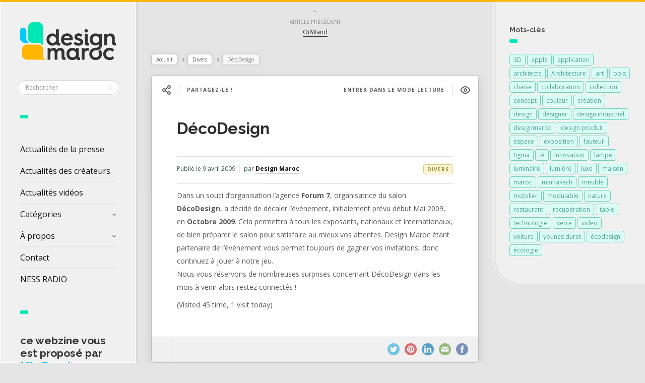

--- FILE ---
content_type: text/html; charset=UTF-8
request_url: https://www.designmaroc.com/blog/2009/04/09/decodesign-2/
body_size: 13538
content:

<!DOCTYPE html>
<!--[if IE 7]>
<html class="ie ie7" lang="fr-FR" id="html">
<![endif]-->
<!--[if IE 8]>
<html class="ie ie8" lang="fr-FR" id="html">
<![endif]-->
<!--[if !(IE 7) | !(IE 8) ]><!-->
<html lang="fr-FR" id="html">
<!--<![endif]-->
<head>
  <meta charset="UTF-8">
  <meta name="viewport" content="width=device-width,initial-scale=1">
  <meta http-equiv="X-UA-Compatible" content="IE=edge">
  <link rel="profile" href="https://gmpg.org/xfn/11">
  <link rel="pingback" href="">
    <meta name='robots' content='index, follow, max-image-preview:large, max-snippet:-1, max-video-preview:-1' />

	<!-- This site is optimized with the Yoast SEO plugin v26.7 - https://yoast.com/wordpress/plugins/seo/ -->
	<title>DécoDesign - DESIGN MAROC</title>
	<link rel="canonical" href="https://www.designmaroc.com/blog/2009/04/09/decodesign-2/" />
	<meta property="og:locale" content="fr_FR" />
	<meta property="og:type" content="article" />
	<meta property="og:title" content="DécoDesign - DESIGN MAROC" />
	<meta property="og:description" content="Dans un souci d’organisation l’agence Forum 7, organisatrice du salon DécoDesign, a décidé de décaler l’évènement, initialement prévu début Mai 2009, en Octobre 2009. Cela permettra à tous les exposants, nationaux et internationaux, de bien préparer le salon pour satisfaire au mieux vos attentes. Design Maroc étant partenaire de l’évènement vous permet toujours de gagner...Lire la suite" />
	<meta property="og:url" content="https://www.designmaroc.com/blog/2009/04/09/decodesign-2/" />
	<meta property="og:site_name" content="DESIGN MAROC" />
	<meta property="article:publisher" content="https://www.facebook.com/designmarocofficiel/" />
	<meta property="article:published_time" content="2009-04-09T12:07:08+00:00" />
	<meta property="article:modified_time" content="2009-04-09T12:16:06+00:00" />
	<meta name="author" content="Design Maroc" />
	<meta name="twitter:card" content="summary_large_image" />
	<meta name="twitter:label1" content="Écrit par" />
	<meta name="twitter:data1" content="Design Maroc" />
	<script type="application/ld+json" class="yoast-schema-graph">{"@context":"https://schema.org","@graph":[{"@type":"Article","@id":"https://www.designmaroc.com/blog/2009/04/09/decodesign-2/#article","isPartOf":{"@id":"https://www.designmaroc.com/blog/2009/04/09/decodesign-2/"},"author":{"name":"Design Maroc","@id":"https://www.designmaroc.com/#/schema/person/047a80be0f83b1204915e82af4f341cd"},"headline":"DécoDesign","datePublished":"2009-04-09T12:07:08+00:00","dateModified":"2009-04-09T12:16:06+00:00","mainEntityOfPage":{"@id":"https://www.designmaroc.com/blog/2009/04/09/decodesign-2/"},"wordCount":90,"commentCount":1,"articleSection":["Divers"],"inLanguage":"fr-FR","potentialAction":[{"@type":"CommentAction","name":"Comment","target":["https://www.designmaroc.com/blog/2009/04/09/decodesign-2/#respond"]}]},{"@type":"WebPage","@id":"https://www.designmaroc.com/blog/2009/04/09/decodesign-2/","url":"https://www.designmaroc.com/blog/2009/04/09/decodesign-2/","name":"DécoDesign - DESIGN MAROC","isPartOf":{"@id":"https://www.designmaroc.com/#website"},"datePublished":"2009-04-09T12:07:08+00:00","dateModified":"2009-04-09T12:16:06+00:00","author":{"@id":"https://www.designmaroc.com/#/schema/person/047a80be0f83b1204915e82af4f341cd"},"breadcrumb":{"@id":"https://www.designmaroc.com/blog/2009/04/09/decodesign-2/#breadcrumb"},"inLanguage":"fr-FR","potentialAction":[{"@type":"ReadAction","target":["https://www.designmaroc.com/blog/2009/04/09/decodesign-2/"]}]},{"@type":"BreadcrumbList","@id":"https://www.designmaroc.com/blog/2009/04/09/decodesign-2/#breadcrumb","itemListElement":[{"@type":"ListItem","position":1,"name":"Accueil","item":"https://www.designmaroc.com/"},{"@type":"ListItem","position":2,"name":"DécoDesign"}]},{"@type":"WebSite","@id":"https://www.designmaroc.com/#website","url":"https://www.designmaroc.com/","name":"DESIGN MAROC","description":"Le rendez-vous des passionnés du design, de l&#039;architecture et de l’innovation  | proposé par Mia Duret","alternateName":"Design Maroc","potentialAction":[{"@type":"SearchAction","target":{"@type":"EntryPoint","urlTemplate":"https://www.designmaroc.com/?s={search_term_string}"},"query-input":{"@type":"PropertyValueSpecification","valueRequired":true,"valueName":"search_term_string"}}],"inLanguage":"fr-FR"},{"@type":"Person","@id":"https://www.designmaroc.com/#/schema/person/047a80be0f83b1204915e82af4f341cd","name":"Design Maroc","image":{"@type":"ImageObject","inLanguage":"fr-FR","@id":"https://www.designmaroc.com/#/schema/person/image/","url":"https://www.designmaroc.com/wp-content/uploads/2025/02/logo_ICON_2025_DesignMaroc-108x108.png","contentUrl":"https://www.designmaroc.com/wp-content/uploads/2025/02/logo_ICON_2025_DesignMaroc-108x108.png","caption":"Design Maroc"},"description":"Design Maroc propose un panorama complet et constamment actualisé des tendances, nouveautés et inspirations dans le design, l’architecture, l’artisanat, la décoration intérieure, le graphisme et les arts visuels. En relayant les actualités des médias et plateformes les plus influentes du secteur, tels que Diptik, A+E, Deco Actuelle et Maison Du Maroc, il offre une couverture unique sur les métiers de la création.","sameAs":["http://www.YounesDuret.com"],"url":"https://www.designmaroc.com/blog/author/design-maroc/"}]}</script>
	<!-- / Yoast SEO plugin. -->


<link rel='dns-prefetch' href='//fonts.googleapis.com' />
<link rel="alternate" type="application/rss+xml" title="DESIGN MAROC &raquo; Flux" href="https://www.designmaroc.com/feed/" />
<link rel="alternate" type="application/rss+xml" title="DESIGN MAROC &raquo; Flux des commentaires" href="https://www.designmaroc.com/comments/feed/" />
<link rel="alternate" type="application/rss+xml" title="DESIGN MAROC &raquo; DécoDesign Flux des commentaires" href="https://www.designmaroc.com/blog/2009/04/09/decodesign-2/feed/" />
<link rel="alternate" title="oEmbed (JSON)" type="application/json+oembed" href="https://www.designmaroc.com/wp-json/oembed/1.0/embed?url=https%3A%2F%2Fwww.designmaroc.com%2Fblog%2F2009%2F04%2F09%2Fdecodesign-2%2F" />
<link rel="alternate" title="oEmbed (XML)" type="text/xml+oembed" href="https://www.designmaroc.com/wp-json/oembed/1.0/embed?url=https%3A%2F%2Fwww.designmaroc.com%2Fblog%2F2009%2F04%2F09%2Fdecodesign-2%2F&#038;format=xml" />
<style id='wp-img-auto-sizes-contain-inline-css' type='text/css'>
img:is([sizes=auto i],[sizes^="auto," i]){contain-intrinsic-size:3000px 1500px}
/*# sourceURL=wp-img-auto-sizes-contain-inline-css */
</style>
<style id='wp-block-library-inline-css' type='text/css'>
:root{--wp-block-synced-color:#7a00df;--wp-block-synced-color--rgb:122,0,223;--wp-bound-block-color:var(--wp-block-synced-color);--wp-editor-canvas-background:#ddd;--wp-admin-theme-color:#007cba;--wp-admin-theme-color--rgb:0,124,186;--wp-admin-theme-color-darker-10:#006ba1;--wp-admin-theme-color-darker-10--rgb:0,107,160.5;--wp-admin-theme-color-darker-20:#005a87;--wp-admin-theme-color-darker-20--rgb:0,90,135;--wp-admin-border-width-focus:2px}@media (min-resolution:192dpi){:root{--wp-admin-border-width-focus:1.5px}}.wp-element-button{cursor:pointer}:root .has-very-light-gray-background-color{background-color:#eee}:root .has-very-dark-gray-background-color{background-color:#313131}:root .has-very-light-gray-color{color:#eee}:root .has-very-dark-gray-color{color:#313131}:root .has-vivid-green-cyan-to-vivid-cyan-blue-gradient-background{background:linear-gradient(135deg,#00d084,#0693e3)}:root .has-purple-crush-gradient-background{background:linear-gradient(135deg,#34e2e4,#4721fb 50%,#ab1dfe)}:root .has-hazy-dawn-gradient-background{background:linear-gradient(135deg,#faaca8,#dad0ec)}:root .has-subdued-olive-gradient-background{background:linear-gradient(135deg,#fafae1,#67a671)}:root .has-atomic-cream-gradient-background{background:linear-gradient(135deg,#fdd79a,#004a59)}:root .has-nightshade-gradient-background{background:linear-gradient(135deg,#330968,#31cdcf)}:root .has-midnight-gradient-background{background:linear-gradient(135deg,#020381,#2874fc)}:root{--wp--preset--font-size--normal:16px;--wp--preset--font-size--huge:42px}.has-regular-font-size{font-size:1em}.has-larger-font-size{font-size:2.625em}.has-normal-font-size{font-size:var(--wp--preset--font-size--normal)}.has-huge-font-size{font-size:var(--wp--preset--font-size--huge)}.has-text-align-center{text-align:center}.has-text-align-left{text-align:left}.has-text-align-right{text-align:right}.has-fit-text{white-space:nowrap!important}#end-resizable-editor-section{display:none}.aligncenter{clear:both}.items-justified-left{justify-content:flex-start}.items-justified-center{justify-content:center}.items-justified-right{justify-content:flex-end}.items-justified-space-between{justify-content:space-between}.screen-reader-text{border:0;clip-path:inset(50%);height:1px;margin:-1px;overflow:hidden;padding:0;position:absolute;width:1px;word-wrap:normal!important}.screen-reader-text:focus{background-color:#ddd;clip-path:none;color:#444;display:block;font-size:1em;height:auto;left:5px;line-height:normal;padding:15px 23px 14px;text-decoration:none;top:5px;width:auto;z-index:100000}html :where(.has-border-color){border-style:solid}html :where([style*=border-top-color]){border-top-style:solid}html :where([style*=border-right-color]){border-right-style:solid}html :where([style*=border-bottom-color]){border-bottom-style:solid}html :where([style*=border-left-color]){border-left-style:solid}html :where([style*=border-width]){border-style:solid}html :where([style*=border-top-width]){border-top-style:solid}html :where([style*=border-right-width]){border-right-style:solid}html :where([style*=border-bottom-width]){border-bottom-style:solid}html :where([style*=border-left-width]){border-left-style:solid}html :where(img[class*=wp-image-]){height:auto;max-width:100%}:where(figure){margin:0 0 1em}html :where(.is-position-sticky){--wp-admin--admin-bar--position-offset:var(--wp-admin--admin-bar--height,0px)}@media screen and (max-width:600px){html :where(.is-position-sticky){--wp-admin--admin-bar--position-offset:0px}}

/*# sourceURL=wp-block-library-inline-css */
</style><style id='wp-block-heading-inline-css' type='text/css'>
h1:where(.wp-block-heading).has-background,h2:where(.wp-block-heading).has-background,h3:where(.wp-block-heading).has-background,h4:where(.wp-block-heading).has-background,h5:where(.wp-block-heading).has-background,h6:where(.wp-block-heading).has-background{padding:1.25em 2.375em}h1.has-text-align-left[style*=writing-mode]:where([style*=vertical-lr]),h1.has-text-align-right[style*=writing-mode]:where([style*=vertical-rl]),h2.has-text-align-left[style*=writing-mode]:where([style*=vertical-lr]),h2.has-text-align-right[style*=writing-mode]:where([style*=vertical-rl]),h3.has-text-align-left[style*=writing-mode]:where([style*=vertical-lr]),h3.has-text-align-right[style*=writing-mode]:where([style*=vertical-rl]),h4.has-text-align-left[style*=writing-mode]:where([style*=vertical-lr]),h4.has-text-align-right[style*=writing-mode]:where([style*=vertical-rl]),h5.has-text-align-left[style*=writing-mode]:where([style*=vertical-lr]),h5.has-text-align-right[style*=writing-mode]:where([style*=vertical-rl]),h6.has-text-align-left[style*=writing-mode]:where([style*=vertical-lr]),h6.has-text-align-right[style*=writing-mode]:where([style*=vertical-rl]){rotate:180deg}
/*# sourceURL=https://www.designmaroc.com/wp-includes/blocks/heading/style.min.css */
</style>
<style id='global-styles-inline-css' type='text/css'>
:root{--wp--preset--aspect-ratio--square: 1;--wp--preset--aspect-ratio--4-3: 4/3;--wp--preset--aspect-ratio--3-4: 3/4;--wp--preset--aspect-ratio--3-2: 3/2;--wp--preset--aspect-ratio--2-3: 2/3;--wp--preset--aspect-ratio--16-9: 16/9;--wp--preset--aspect-ratio--9-16: 9/16;--wp--preset--color--black: #000000;--wp--preset--color--cyan-bluish-gray: #abb8c3;--wp--preset--color--white: #ffffff;--wp--preset--color--pale-pink: #f78da7;--wp--preset--color--vivid-red: #cf2e2e;--wp--preset--color--luminous-vivid-orange: #ff6900;--wp--preset--color--luminous-vivid-amber: #fcb900;--wp--preset--color--light-green-cyan: #7bdcb5;--wp--preset--color--vivid-green-cyan: #00d084;--wp--preset--color--pale-cyan-blue: #8ed1fc;--wp--preset--color--vivid-cyan-blue: #0693e3;--wp--preset--color--vivid-purple: #9b51e0;--wp--preset--gradient--vivid-cyan-blue-to-vivid-purple: linear-gradient(135deg,rgb(6,147,227) 0%,rgb(155,81,224) 100%);--wp--preset--gradient--light-green-cyan-to-vivid-green-cyan: linear-gradient(135deg,rgb(122,220,180) 0%,rgb(0,208,130) 100%);--wp--preset--gradient--luminous-vivid-amber-to-luminous-vivid-orange: linear-gradient(135deg,rgb(252,185,0) 0%,rgb(255,105,0) 100%);--wp--preset--gradient--luminous-vivid-orange-to-vivid-red: linear-gradient(135deg,rgb(255,105,0) 0%,rgb(207,46,46) 100%);--wp--preset--gradient--very-light-gray-to-cyan-bluish-gray: linear-gradient(135deg,rgb(238,238,238) 0%,rgb(169,184,195) 100%);--wp--preset--gradient--cool-to-warm-spectrum: linear-gradient(135deg,rgb(74,234,220) 0%,rgb(151,120,209) 20%,rgb(207,42,186) 40%,rgb(238,44,130) 60%,rgb(251,105,98) 80%,rgb(254,248,76) 100%);--wp--preset--gradient--blush-light-purple: linear-gradient(135deg,rgb(255,206,236) 0%,rgb(152,150,240) 100%);--wp--preset--gradient--blush-bordeaux: linear-gradient(135deg,rgb(254,205,165) 0%,rgb(254,45,45) 50%,rgb(107,0,62) 100%);--wp--preset--gradient--luminous-dusk: linear-gradient(135deg,rgb(255,203,112) 0%,rgb(199,81,192) 50%,rgb(65,88,208) 100%);--wp--preset--gradient--pale-ocean: linear-gradient(135deg,rgb(255,245,203) 0%,rgb(182,227,212) 50%,rgb(51,167,181) 100%);--wp--preset--gradient--electric-grass: linear-gradient(135deg,rgb(202,248,128) 0%,rgb(113,206,126) 100%);--wp--preset--gradient--midnight: linear-gradient(135deg,rgb(2,3,129) 0%,rgb(40,116,252) 100%);--wp--preset--font-size--small: 13px;--wp--preset--font-size--medium: 20px;--wp--preset--font-size--large: 36px;--wp--preset--font-size--x-large: 42px;--wp--preset--spacing--20: 0.44rem;--wp--preset--spacing--30: 0.67rem;--wp--preset--spacing--40: 1rem;--wp--preset--spacing--50: 1.5rem;--wp--preset--spacing--60: 2.25rem;--wp--preset--spacing--70: 3.38rem;--wp--preset--spacing--80: 5.06rem;--wp--preset--shadow--natural: 6px 6px 9px rgba(0, 0, 0, 0.2);--wp--preset--shadow--deep: 12px 12px 50px rgba(0, 0, 0, 0.4);--wp--preset--shadow--sharp: 6px 6px 0px rgba(0, 0, 0, 0.2);--wp--preset--shadow--outlined: 6px 6px 0px -3px rgb(255, 255, 255), 6px 6px rgb(0, 0, 0);--wp--preset--shadow--crisp: 6px 6px 0px rgb(0, 0, 0);}:where(.is-layout-flex){gap: 0.5em;}:where(.is-layout-grid){gap: 0.5em;}body .is-layout-flex{display: flex;}.is-layout-flex{flex-wrap: wrap;align-items: center;}.is-layout-flex > :is(*, div){margin: 0;}body .is-layout-grid{display: grid;}.is-layout-grid > :is(*, div){margin: 0;}:where(.wp-block-columns.is-layout-flex){gap: 2em;}:where(.wp-block-columns.is-layout-grid){gap: 2em;}:where(.wp-block-post-template.is-layout-flex){gap: 1.25em;}:where(.wp-block-post-template.is-layout-grid){gap: 1.25em;}.has-black-color{color: var(--wp--preset--color--black) !important;}.has-cyan-bluish-gray-color{color: var(--wp--preset--color--cyan-bluish-gray) !important;}.has-white-color{color: var(--wp--preset--color--white) !important;}.has-pale-pink-color{color: var(--wp--preset--color--pale-pink) !important;}.has-vivid-red-color{color: var(--wp--preset--color--vivid-red) !important;}.has-luminous-vivid-orange-color{color: var(--wp--preset--color--luminous-vivid-orange) !important;}.has-luminous-vivid-amber-color{color: var(--wp--preset--color--luminous-vivid-amber) !important;}.has-light-green-cyan-color{color: var(--wp--preset--color--light-green-cyan) !important;}.has-vivid-green-cyan-color{color: var(--wp--preset--color--vivid-green-cyan) !important;}.has-pale-cyan-blue-color{color: var(--wp--preset--color--pale-cyan-blue) !important;}.has-vivid-cyan-blue-color{color: var(--wp--preset--color--vivid-cyan-blue) !important;}.has-vivid-purple-color{color: var(--wp--preset--color--vivid-purple) !important;}.has-black-background-color{background-color: var(--wp--preset--color--black) !important;}.has-cyan-bluish-gray-background-color{background-color: var(--wp--preset--color--cyan-bluish-gray) !important;}.has-white-background-color{background-color: var(--wp--preset--color--white) !important;}.has-pale-pink-background-color{background-color: var(--wp--preset--color--pale-pink) !important;}.has-vivid-red-background-color{background-color: var(--wp--preset--color--vivid-red) !important;}.has-luminous-vivid-orange-background-color{background-color: var(--wp--preset--color--luminous-vivid-orange) !important;}.has-luminous-vivid-amber-background-color{background-color: var(--wp--preset--color--luminous-vivid-amber) !important;}.has-light-green-cyan-background-color{background-color: var(--wp--preset--color--light-green-cyan) !important;}.has-vivid-green-cyan-background-color{background-color: var(--wp--preset--color--vivid-green-cyan) !important;}.has-pale-cyan-blue-background-color{background-color: var(--wp--preset--color--pale-cyan-blue) !important;}.has-vivid-cyan-blue-background-color{background-color: var(--wp--preset--color--vivid-cyan-blue) !important;}.has-vivid-purple-background-color{background-color: var(--wp--preset--color--vivid-purple) !important;}.has-black-border-color{border-color: var(--wp--preset--color--black) !important;}.has-cyan-bluish-gray-border-color{border-color: var(--wp--preset--color--cyan-bluish-gray) !important;}.has-white-border-color{border-color: var(--wp--preset--color--white) !important;}.has-pale-pink-border-color{border-color: var(--wp--preset--color--pale-pink) !important;}.has-vivid-red-border-color{border-color: var(--wp--preset--color--vivid-red) !important;}.has-luminous-vivid-orange-border-color{border-color: var(--wp--preset--color--luminous-vivid-orange) !important;}.has-luminous-vivid-amber-border-color{border-color: var(--wp--preset--color--luminous-vivid-amber) !important;}.has-light-green-cyan-border-color{border-color: var(--wp--preset--color--light-green-cyan) !important;}.has-vivid-green-cyan-border-color{border-color: var(--wp--preset--color--vivid-green-cyan) !important;}.has-pale-cyan-blue-border-color{border-color: var(--wp--preset--color--pale-cyan-blue) !important;}.has-vivid-cyan-blue-border-color{border-color: var(--wp--preset--color--vivid-cyan-blue) !important;}.has-vivid-purple-border-color{border-color: var(--wp--preset--color--vivid-purple) !important;}.has-vivid-cyan-blue-to-vivid-purple-gradient-background{background: var(--wp--preset--gradient--vivid-cyan-blue-to-vivid-purple) !important;}.has-light-green-cyan-to-vivid-green-cyan-gradient-background{background: var(--wp--preset--gradient--light-green-cyan-to-vivid-green-cyan) !important;}.has-luminous-vivid-amber-to-luminous-vivid-orange-gradient-background{background: var(--wp--preset--gradient--luminous-vivid-amber-to-luminous-vivid-orange) !important;}.has-luminous-vivid-orange-to-vivid-red-gradient-background{background: var(--wp--preset--gradient--luminous-vivid-orange-to-vivid-red) !important;}.has-very-light-gray-to-cyan-bluish-gray-gradient-background{background: var(--wp--preset--gradient--very-light-gray-to-cyan-bluish-gray) !important;}.has-cool-to-warm-spectrum-gradient-background{background: var(--wp--preset--gradient--cool-to-warm-spectrum) !important;}.has-blush-light-purple-gradient-background{background: var(--wp--preset--gradient--blush-light-purple) !important;}.has-blush-bordeaux-gradient-background{background: var(--wp--preset--gradient--blush-bordeaux) !important;}.has-luminous-dusk-gradient-background{background: var(--wp--preset--gradient--luminous-dusk) !important;}.has-pale-ocean-gradient-background{background: var(--wp--preset--gradient--pale-ocean) !important;}.has-electric-grass-gradient-background{background: var(--wp--preset--gradient--electric-grass) !important;}.has-midnight-gradient-background{background: var(--wp--preset--gradient--midnight) !important;}.has-small-font-size{font-size: var(--wp--preset--font-size--small) !important;}.has-medium-font-size{font-size: var(--wp--preset--font-size--medium) !important;}.has-large-font-size{font-size: var(--wp--preset--font-size--large) !important;}.has-x-large-font-size{font-size: var(--wp--preset--font-size--x-large) !important;}
/*# sourceURL=global-styles-inline-css */
</style>

<style id='classic-theme-styles-inline-css' type='text/css'>
/*! This file is auto-generated */
.wp-block-button__link{color:#fff;background-color:#32373c;border-radius:9999px;box-shadow:none;text-decoration:none;padding:calc(.667em + 2px) calc(1.333em + 2px);font-size:1.125em}.wp-block-file__button{background:#32373c;color:#fff;text-decoration:none}
/*# sourceURL=/wp-includes/css/classic-themes.min.css */
</style>
<link rel='stylesheet' id='wp_automatic_gallery_style-css' href='https://www.designmaroc.com/wp-content/plugins/wp-automatic/css/wp-automatic.css' type='text/css' media='all' />
<link rel='stylesheet' id='pluto-google-font-css' href='https://fonts.googleapis.com/css2?family=Open+Sans:ital,wght@0,300..800;1,300..800&#038;family=Raleway:ital,wght@0,100..900;1,100..900&#038;display=swap' type='text/css' media='all' />
<link rel='stylesheet' id='pluto-magnific-popup-css' href='https://www.designmaroc.com/wp-content/themes/pluto-by-osetin/assets/css/magnific-popup.css' type='text/css' media='all' />
<link rel='stylesheet' id='pluto-editor-style-css' href='https://www.designmaroc.com/wp-content/themes/pluto-by-osetin/editor-style.css' type='text/css' media='all' />
<link rel='stylesheet' id='js_composer_front-css' href='https://www.designmaroc.com/wp-content/plugins/js_composer/assets/css/js_composer.min.css' type='text/css' media='all' />
<link rel='stylesheet' id='pluto-main-less-grey_clouds-css' href='https://www.designmaroc.com/wp-content/uploads/wp-less-cache/pluto-main-less-grey_clouds.css?ver=1740484516' type='text/css' media='all' />
<link rel='stylesheet' id='pluto-style-css' href='https://www.designmaroc.com/wp-content/themes/pluto-by-osetin/style.css' type='text/css' media='all' />
<link rel='stylesheet' id='arve-css' href='https://www.designmaroc.com/wp-content/plugins/advanced-responsive-video-embedder/build/main.css' type='text/css' media='all' />
<link rel='stylesheet' id='wp-pagenavi-css' href='https://www.designmaroc.com/wp-content/plugins/wp-pagenavi/pagenavi-css.css' type='text/css' media='all' />
<script defer type="text/javascript" src="https://www.designmaroc.com/wp-content/cache/wpo-minify/1768210527/assets/wpo-minify-header-352818ba.min.js" id="wpo_min-header-0-js"></script>
<script></script><link rel="https://api.w.org/" href="https://www.designmaroc.com/wp-json/" /><link rel="alternate" title="JSON" type="application/json" href="https://www.designmaroc.com/wp-json/wp/v2/posts/1922" /><link rel="EditURI" type="application/rsd+xml" title="RSD" href="https://www.designmaroc.com/xmlrpc.php?rsd" />
<script type="text/javascript">
(function(url){
	if(/(?:Chrome\/26\.0\.1410\.63 Safari\/537\.31|WordfenceTestMonBot)/.test(navigator.userAgent)){ return; }
	var addEvent = function(evt, handler) {
		if (window.addEventListener) {
			document.addEventListener(evt, handler, false);
		} else if (window.attachEvent) {
			document.attachEvent('on' + evt, handler);
		}
	};
	var removeEvent = function(evt, handler) {
		if (window.removeEventListener) {
			document.removeEventListener(evt, handler, false);
		} else if (window.detachEvent) {
			document.detachEvent('on' + evt, handler);
		}
	};
	var evts = 'contextmenu dblclick drag dragend dragenter dragleave dragover dragstart drop keydown keypress keyup mousedown mousemove mouseout mouseover mouseup mousewheel scroll'.split(' ');
	var logHuman = function() {
		if (window.wfLogHumanRan) { return; }
		window.wfLogHumanRan = true;
		var wfscr = document.createElement('script');
		wfscr.type = 'text/javascript';
		wfscr.async = true;
		wfscr.src = url + '&r=' + Math.random();
		(document.getElementsByTagName('head')[0]||document.getElementsByTagName('body')[0]).appendChild(wfscr);
		for (var i = 0; i < evts.length; i++) {
			removeEvent(evts[i], logHuman);
		}
	};
	for (var i = 0; i < evts.length; i++) {
		addEvent(evts[i], logHuman);
	}
})('//www.designmaroc.com/?wordfence_lh=1&hid=C0BB89F9AEF8BFC907285577EAF93164');
</script><meta property="og:url"           content="https://www.designmaroc.com/blog/2009/04/09/decodesign-2/" /><meta property="og:type"          content="website" /><meta property="og:title"         content="DécoDesign" /><meta property="og:description"   content="Le rendez-vous des passionnés du design, de l&#039;architecture et de l’innovation  | proposé par Mia Duret" /><meta property="og:image"         content="" /><script type="text/javascript">var ajaxurl = "https://www.designmaroc.com/wp-admin/admin-ajax.php"</script><meta name="generator" content="Powered by WPBakery Page Builder - drag and drop page builder for WordPress."/>
<link rel="icon" href="https://www.designmaroc.com/wp-content/uploads/2025/02/cropped-logo_ICON_2025_DesignMaroc-32x32.png" sizes="32x32" />
<link rel="icon" href="https://www.designmaroc.com/wp-content/uploads/2025/02/cropped-logo_ICON_2025_DesignMaroc-192x192.png" sizes="192x192" />
<link rel="apple-touch-icon" href="https://www.designmaroc.com/wp-content/uploads/2025/02/cropped-logo_ICON_2025_DesignMaroc-180x180.png" />
<meta name="msapplication-TileImage" content="https://www.designmaroc.com/wp-content/uploads/2025/02/cropped-logo_ICON_2025_DesignMaroc-270x270.png" />
		<style type="text/css" id="wp-custom-css">
			/*
.meta-view-count  {
	display: none !important;
}

.meta-like {
	display: none !important;
}
*/

.search-results-header, .archive-header {
  background-image:url("https://www.designmaroc.com/wp-content/uploads/2016/12/single-big_5.jpg");
}

.wp-block-heading a{
	text-decoration: none;
}

.wp-block-heading {
	color: #333333;
}		</style>
		<noscript><style> .wpb_animate_when_almost_visible { opacity: 1; }</style></noscript>  <!--[if lt IE 9]>
  <script src="https://www.designmaroc.com/wp-content/themes/pluto-by-osetin/js/html5shiv.min.js"></script>
  <script type="text/javascript" src="https://www.designmaroc.com/wp-content/themes/pluto-by-osetin/js/respond.min.js"></script>
  <![endif]-->
</head>

<body data-rsssl=1 class="wp-singular post-template-default single single-post postid-1922 single-format-standard wp-theme-pluto-by-osetin menu-position-left sidebar-position-right not-wrapped-widgets no-ads-on-smartphones no-ads-on-tablets with-infinite-button page-fixed-width wpb-js-composer js-comp-ver-8.7.2 vc_responsive">
        <script>
  (function(i,s,o,g,r,a,m){i['GoogleAnalyticsObject']=r;i[r]=i[r]||function(){
  (i[r].q=i[r].q||[]).push(arguments)},i[r].l=1*new Date();a=s.createElement(o),
  m=s.getElementsByTagName(o)[0];a.async=1;a.src=g;m.parentNode.insertBefore(a,m)
  })(window,document,'script','//www.google-analytics.com/analytics.js','ga');

  ga('create', 'UA-48531888-2', 'auto');
  ga('send', 'pageview');

</script>    <div class="all-wrapper with-loading">
    <div class="menu-block ">
    
      <div class="menu-left-i">
      <div class="logo">
        <a href="https://www.designmaroc.com/">
                      <img src="https://www.designmaroc.com/wp-content/uploads/2025/02/Logo_2025_couleur_DesignMaroc.png" alt="Logo">
                            </a>
      </div>
      <form method="get" class="search-form" action="https://www.designmaroc.com/" autocomplete="off">
  <div class="search-field-w">
    <input type="search" autocomplete="off" class="search-field" placeholder="Rechercher" value="" name="s" title="Recherche pour :" />
    <input type="submit" class="search-submit" value="Rechercher" />
  </div>
</form>
      <div class="divider"></div>
      <div class="menu-activated-on-click">
        <div class="os_menu"><ul id="menu-design-maroc-01" class="menu"><li id="menu-item-28264" class="menu-item menu-item-type-post_type menu-item-object-page menu-item-home menu-item-28264"><a href="https://www.designmaroc.com/">Actualités de la presse</a></li>
<li id="menu-item-28262" class="menu-item menu-item-type-post_type menu-item-object-page menu-item-28262"><a href="https://www.designmaroc.com/createurs/">Actualités des créateurs</a></li>
<li id="menu-item-36499" class="menu-item menu-item-type-post_type menu-item-object-page menu-item-36499"><a href="https://www.designmaroc.com/videos/">Actualités vidéos</a></li>
<li id="menu-item-18124" class="menu-item menu-item-type-custom menu-item-object-custom menu-item-has-children menu-item-18124"><a href="#">Catégories</a>
<ul class="sub-menu">
	<li id="menu-item-18125" class="menu-item menu-item-type-taxonomy menu-item-object-category menu-item-18125"><a href="https://www.designmaroc.com/blog/category/design_produit/">Design produit</a></li>
	<li id="menu-item-18126" class="menu-item menu-item-type-taxonomy menu-item-object-category menu-item-18126"><a href="https://www.designmaroc.com/blog/category/design_espace/">Design d&rsquo;espace</a></li>
	<li id="menu-item-18132" class="menu-item menu-item-type-taxonomy menu-item-object-category menu-item-18132"><a href="https://www.designmaroc.com/blog/category/design-transport/">Design transport</a></li>
	<li id="menu-item-18128" class="menu-item menu-item-type-taxonomy menu-item-object-category menu-item-18128"><a href="https://www.designmaroc.com/blog/category/design-graphique/">Design graphique</a></li>
	<li id="menu-item-18130" class="menu-item menu-item-type-taxonomy menu-item-object-category menu-item-18130"><a href="https://www.designmaroc.com/blog/category/design-numerique/">Design numérique</a></li>
	<li id="menu-item-18129" class="menu-item menu-item-type-taxonomy menu-item-object-category menu-item-18129"><a href="https://www.designmaroc.com/blog/category/architecture/">Architecture</a></li>
	<li id="menu-item-18131" class="menu-item menu-item-type-taxonomy menu-item-object-category menu-item-18131"><a href="https://www.designmaroc.com/blog/category/fashion/">Fashion</a></li>
	<li id="menu-item-18134" class="menu-item menu-item-type-taxonomy menu-item-object-category menu-item-18134"><a href="https://www.designmaroc.com/blog/category/artisanat/">Artisanat</a></li>
	<li id="menu-item-18133" class="menu-item menu-item-type-taxonomy menu-item-object-category menu-item-18133"><a href="https://www.designmaroc.com/blog/category/art-2/">Art</a></li>
	<li id="menu-item-18127" class="menu-item menu-item-type-taxonomy menu-item-object-category menu-item-18127"><a href="https://www.designmaroc.com/blog/category/insolites/">Insolites</a></li>
	<li id="menu-item-28263" class="menu-item menu-item-type-taxonomy menu-item-object-category menu-item-28263"><a href="https://www.designmaroc.com/blog/category/compte-instagram/">Comptes Instagram de créateurs</a></li>
	<li id="menu-item-36495" class="menu-item menu-item-type-taxonomy menu-item-object-category menu-item-36495"><a href="https://www.designmaroc.com/blog/category/comptes-youtube-de-createurs/">Comptes Youtube de créateurs</a></li>
</ul>
</li>
<li id="menu-item-18137" class="menu-item menu-item-type-custom menu-item-object-custom menu-item-has-children menu-item-18137"><a href="#">À propos</a>
<ul class="sub-menu">
	<li id="menu-item-10314" class="menu-item menu-item-type-post_type menu-item-object-page menu-item-10314"><a href="https://www.designmaroc.com/a-propos/">Déscription</a></li>
	<li id="menu-item-10317" class="menu-item menu-item-type-post_type menu-item-object-page menu-item-10317"><a href="https://www.designmaroc.com/lequipe/">L’équipe</a></li>
	<li id="menu-item-10326" class="menu-item menu-item-type-post_type menu-item-object-page menu-item-10326"><a href="https://www.designmaroc.com/faq/">FAQ</a></li>
	<li id="menu-item-18152" class="menu-item menu-item-type-post_type menu-item-object-page menu-item-18152"><a href="https://www.designmaroc.com/publicite/">Publicité</a></li>
</ul>
</li>
<li id="menu-item-10303" class="menu-item menu-item-type-post_type menu-item-object-page menu-item-10303"><a href="https://www.designmaroc.com/contact/">Contact</a></li>
<li id="menu-item-18160" class="menu-item menu-item-type-custom menu-item-object-custom menu-item-18160"><a target="_blank" href="http://nessradio.com">NESS RADIO</a></li>
</ul></div>      </div>


      


      <div class="divider"></div>
      

      

      


              <div class="under-menu-sidebar-wrapper">
            <aside id="block-2" class="widget-impair widget-dernier widget-premier widget-1 widget widget_block">
<h3 class="wp-block-heading">ce webzine vous est proposé par <a href="https://miaduret.com" data-type="link" data-id="https://miaduret.com" target="_blank" rel="noreferrer noopener"><mark style="background-color:rgba(0, 0, 0, 0);color:#00c9ff" class="has-inline-color">Mia Duret</mark></a></h3>
</aside>        </div>
      

      </div>

      </div>
  <div class="menu-toggler-w">
    <a href="#" class="menu-toggler">
      <i class="os-new-icon os-new-icon-menu"></i>
      <span class="menu-toggler-label">Menu</span>
    </a>
    <a href="https://www.designmaroc.com/" class="logo">
              <img src="https://www.designmaroc.com/wp-content/uploads/2025/02/Logo_2025_couleur_DesignMaroc.png" alt="Logo">
                </a>
    <div class="search-and-sidebar-togglers">
      <a href="#" class="search-trigger">
        <i class="os-new-icon os-new-icon-search"></i>
      </a>
      
      <a href="#" class="sidebar-toggler">
        <i class="os-new-icon os-new-icon-grid"></i>
      </a>
    </div>
  </div>
  <div class="mobile-menu-w">
    <div class="mobile-menu menu-activated-on-click"><ul id="menu-design-maroc-2" class="menu"><li class="menu-item menu-item-type-post_type menu-item-object-page menu-item-home menu-item-28264"><a href="https://www.designmaroc.com/">Actualités de la presse</a></li>
<li class="menu-item menu-item-type-post_type menu-item-object-page menu-item-28262"><a href="https://www.designmaroc.com/createurs/">Actualités des créateurs</a></li>
<li class="menu-item menu-item-type-post_type menu-item-object-page menu-item-36499"><a href="https://www.designmaroc.com/videos/">Actualités vidéos</a></li>
<li class="menu-item menu-item-type-custom menu-item-object-custom menu-item-has-children menu-item-18124"><a href="#">Catégories</a>
<ul class="sub-menu">
	<li class="menu-item menu-item-type-taxonomy menu-item-object-category menu-item-18125"><a href="https://www.designmaroc.com/blog/category/design_produit/">Design produit</a></li>
	<li class="menu-item menu-item-type-taxonomy menu-item-object-category menu-item-18126"><a href="https://www.designmaroc.com/blog/category/design_espace/">Design d&rsquo;espace</a></li>
	<li class="menu-item menu-item-type-taxonomy menu-item-object-category menu-item-18132"><a href="https://www.designmaroc.com/blog/category/design-transport/">Design transport</a></li>
	<li class="menu-item menu-item-type-taxonomy menu-item-object-category menu-item-18128"><a href="https://www.designmaroc.com/blog/category/design-graphique/">Design graphique</a></li>
	<li class="menu-item menu-item-type-taxonomy menu-item-object-category menu-item-18130"><a href="https://www.designmaroc.com/blog/category/design-numerique/">Design numérique</a></li>
	<li class="menu-item menu-item-type-taxonomy menu-item-object-category menu-item-18129"><a href="https://www.designmaroc.com/blog/category/architecture/">Architecture</a></li>
	<li class="menu-item menu-item-type-taxonomy menu-item-object-category menu-item-18131"><a href="https://www.designmaroc.com/blog/category/fashion/">Fashion</a></li>
	<li class="menu-item menu-item-type-taxonomy menu-item-object-category menu-item-18134"><a href="https://www.designmaroc.com/blog/category/artisanat/">Artisanat</a></li>
	<li class="menu-item menu-item-type-taxonomy menu-item-object-category menu-item-18133"><a href="https://www.designmaroc.com/blog/category/art-2/">Art</a></li>
	<li class="menu-item menu-item-type-taxonomy menu-item-object-category menu-item-18127"><a href="https://www.designmaroc.com/blog/category/insolites/">Insolites</a></li>
	<li class="menu-item menu-item-type-taxonomy menu-item-object-category menu-item-28263"><a href="https://www.designmaroc.com/blog/category/compte-instagram/">Comptes Instagram de créateurs</a></li>
	<li class="menu-item menu-item-type-taxonomy menu-item-object-category menu-item-36495"><a href="https://www.designmaroc.com/blog/category/comptes-youtube-de-createurs/">Comptes Youtube de créateurs</a></li>
</ul>
</li>
<li class="menu-item menu-item-type-custom menu-item-object-custom menu-item-has-children menu-item-18137"><a href="#">À propos</a>
<ul class="sub-menu">
	<li class="menu-item menu-item-type-post_type menu-item-object-page menu-item-10314"><a href="https://www.designmaroc.com/a-propos/">Déscription</a></li>
	<li class="menu-item menu-item-type-post_type menu-item-object-page menu-item-10317"><a href="https://www.designmaroc.com/lequipe/">L’équipe</a></li>
	<li class="menu-item menu-item-type-post_type menu-item-object-page menu-item-10326"><a href="https://www.designmaroc.com/faq/">FAQ</a></li>
	<li class="menu-item menu-item-type-post_type menu-item-object-page menu-item-18152"><a href="https://www.designmaroc.com/publicite/">Publicité</a></li>
</ul>
</li>
<li class="menu-item menu-item-type-post_type menu-item-object-page menu-item-10303"><a href="https://www.designmaroc.com/contact/">Contact</a></li>
<li class="menu-item menu-item-type-custom menu-item-object-custom menu-item-18160"><a target="_blank" href="http://nessradio.com">NESS RADIO</a></li>
</ul></div>  </div>
      <div class="sidebar-main-toggler">
      <i class="os-new-icon os-new-icon-grid"></i>
    </div>
  <div class="main-content-w">
<div class="main-content-m">
    <div class="main-content-i">
        <div class="content side-padded-content reading-mode-content">
                                        <div class="post-navigation-unique">
            <div class="post-navigation-previous">
              <div class="arrow"><i class="fa os-icon-angle-up"></i></div>
              <div class="caption">Article précédent</div>
              <div class="navi-link"><a href="https://www.designmaroc.com/blog/2009/04/09/oilwand/" rel="prev">OilWand</a></div>
            </div>
          </div>
                          <div class="sub-bar-w hidden-sm hidden-xs"><div class="sub-bar-i"><ul class="bar-breadcrumbs"><li><a href="https://www.designmaroc.com">Accueil</a></li><li><a href="https://www.designmaroc.com/blog/category/divers/" title="Voir tous les articles dans Divers">Divers</a></li><li><span>DécoDesign</span></li></ul></div></div>        <article id="post-1922" class="pluto-page-box post-1922 post type-post status-publish format-standard hentry category-divers">
  <div class="post-body">
    <div class="single-post-top-features">
          <div class="single-post-top-share">
      <i class="os-new-icon os-new-icon-share-2 share-activator-icon share-activator"></i>
      <span class="share-activator-label share-activator caption">Partagez-le !</span>
      <div class="os_social-head-w"><div class="os_social"><a class="os_social_twitter_share" href="http://twitter.com/share?url=https://www.designmaroc.com/blog/2009/04/09/decodesign-2/&amp;text=D%C3%A9coDesign" target="_blank"><img src="https://www.designmaroc.com/wp-content/themes/pluto-by-osetin/assets/images/socialicons/twitter.png" title="Twitter" class="os_social" alt="Tweet about this on Twitter"></a><a class="os_social_pinterest_share" data-pin-custom="true" target="_blank" href="//www.pinterest.com/pin/create/button/?url=https://www.designmaroc.com/blog/2009/04/09/decodesign-2/&amp;media=&amp;description=D%C3%A9coDesign"><img src="https://www.designmaroc.com/wp-content/themes/pluto-by-osetin/assets/images/socialicons/pinterest.png" title="Pinterest" class="os_social" alt="Pin on Pinterest"></a><a class="os_social_linkedin_share" href="http://www.linkedin.com/shareArticle?mini=true&amp;url=https://www.designmaroc.com/blog/2009/04/09/decodesign-2/" target="_blank"><img src="https://www.designmaroc.com/wp-content/themes/pluto-by-osetin/assets/images/socialicons/linkedin.png" title="Linkedin" class="os_social" alt="Share on LinkedIn"></a><a class="os_social_email_share" href="mailto:?Subject=D%C3%A9coDesign&amp;Body=%20https://www.designmaroc.com/blog/2009/04/09/decodesign-2/"><img src="https://www.designmaroc.com/wp-content/themes/pluto-by-osetin/assets/images/socialicons/email.png" title="Email" class="os_social" alt="Email this to someone"></a><a class="os_social_facebook_share" href="http://www.facebook.com/sharer.php?u=https://www.designmaroc.com/blog/2009/04/09/decodesign-2/" target="_blank"><img src="https://www.designmaroc.com/wp-content/themes/pluto-by-osetin/assets/images/socialicons/facebook.png" title="Facebook" class="os_social" alt="Share on Facebook"></a></div></div>
    </div>
                        <a href="#" class="single-post-top-qr">
          <i class="fa os-icon-qrcode"></i>
          <span class="caption">Lire sur mobile</span>
        </a>
        <a href="#" class="single-post-top-reading-mode hidden-xs" data-message-on="Entrer dans le mode lecture" data-message-off="Quitter le mode de lecture">
          <i class="os-new-icon os-new-icon-eye"></i>
          <span>Entrer dans le mode lecture</span>
        </a>
                  </div>
    <h1 class="post-title entry-title"><a href="https://www.designmaroc.com/blog/2009/04/09/decodesign-2/">DécoDesign</a></h1>
        <div class="post-meta-top entry-meta">
      <div class="row">


        
          <div class="col-md-6">
            <div class="post-date">Publié le <time class="entry-date updated" datetime="2009-04-09T12:07:08+00:00">9 avril 2009</time></div>
            <div class="post-author">par <strong class="author vcard"><a href="https://www.designmaroc.com/blog/author/design-maroc/" class="url fn n" rel="author">Design Maroc</a></strong></div>
          </div>
          <div class="col-md-6">
                        <ul class="post-categories">
	<li><a href="https://www.designmaroc.com/blog/category/divers/" rel="category tag">Divers</a></li></ul>          </div>

        

      </div>
    </div>

                                <div class="post-content entry-content">
      
              <p>Dans un souci d’organisation l’agence <strong>Forum 7</strong>, organisatrice du salon <strong>DécoDesign</strong>, a décidé de décaler l’évènement, initialement prévu début Mai 2009, en <strong>Octobre 2009</strong>. Cela permettra à tous les exposants, nationaux et internationaux, de bien préparer le salon pour satisfaire au mieux vos attentes. Design Maroc étant partenaire de l’évènement vous permet toujours de gagner vos invitations, donc continuez à jouer à notre jeu.<br />
Nous vous réservons de nombreuses surprises concernant DécoDesign dans les mois à venir alors restez connectés !</p>
<div class="tptn_counter" id="tptn_counter_1922"><script type="text/javascript" data-cfasync="false" src="https://www.designmaroc.com/?top_ten_id=1922&view_counter=1&_wpnonce=97d031c7e1"></script></div>      
          </div>
  </div>
  <div class="post-meta entry-meta">
    <div class="meta-like">
      <div class="fb-like" data-href="" data-layout="button_count" data-action="like" data-show-faces="false" data-share="false"></div>    </div>
    <div class="os_social-foot-w hidden-xs"><div class="os_social"><a class="os_social_twitter_share" href="http://twitter.com/share?url=https://www.designmaroc.com/blog/2009/04/09/decodesign-2/&amp;text=D%C3%A9coDesign" target="_blank"><img src="https://www.designmaroc.com/wp-content/themes/pluto-by-osetin/assets/images/socialicons/twitter.png" title="Twitter" class="os_social" alt="Tweet about this on Twitter"></a><a class="os_social_pinterest_share" data-pin-custom="true" target="_blank" href="//www.pinterest.com/pin/create/button/?url=https://www.designmaroc.com/blog/2009/04/09/decodesign-2/&amp;media=&amp;description=D%C3%A9coDesign"><img src="https://www.designmaroc.com/wp-content/themes/pluto-by-osetin/assets/images/socialicons/pinterest.png" title="Pinterest" class="os_social" alt="Pin on Pinterest"></a><a class="os_social_linkedin_share" href="http://www.linkedin.com/shareArticle?mini=true&amp;url=https://www.designmaroc.com/blog/2009/04/09/decodesign-2/" target="_blank"><img src="https://www.designmaroc.com/wp-content/themes/pluto-by-osetin/assets/images/socialicons/linkedin.png" title="Linkedin" class="os_social" alt="Share on LinkedIn"></a><a class="os_social_email_share" href="mailto:?Subject=D%C3%A9coDesign&amp;Body=%20https://www.designmaroc.com/blog/2009/04/09/decodesign-2/"><img src="https://www.designmaroc.com/wp-content/themes/pluto-by-osetin/assets/images/socialicons/email.png" title="Email" class="os_social" alt="Email this to someone"></a><a class="os_social_facebook_share" href="http://www.facebook.com/sharer.php?u=https://www.designmaroc.com/blog/2009/04/09/decodesign-2/" target="_blank"><img src="https://www.designmaroc.com/wp-content/themes/pluto-by-osetin/assets/images/socialicons/facebook.png" title="Facebook" class="os_social" alt="Share on Facebook"></a></div></div>
  </div>

</article>                            <div class="post-navigation-unique">
            <div class="post-navigation-next">
              <div class="arrow"><i class="fa os-icon-angle-down"></i></div>
              <div class="caption">Article suivant</div>
              <div class="navi-link"><a href="https://www.designmaroc.com/blog/2009/04/10/slow-food-pavilion/" rel="next">Slow food pavilion</a></div>
            </div>
          </div>
                                  <div class="sidebar-under-post">
          <div class="row">              <div class="col-md-6 under-post-widget-column">
                <div class="widget widget-written-by">
                  <h4 class="widget-title">Rédigé par</h4>
                  <div class="row">
                    <div class="col-sm-4 col-xs-3">
                      <figure><img src="https://www.designmaroc.com/wp-content/uploads/2025/02/logo_ICON_2025_DesignMaroc-108x108.png" width="96" height="96" srcset="https://www.designmaroc.com/wp-content/uploads/2025/02/logo_ICON_2025_DesignMaroc-300x300.png 2x" alt="Design Maroc" class="avatar avatar-96 wp-user-avatar wp-user-avatar-96 alignnone photo" /></figure>
                    </div>
                    <div class="col-sm-8 col-xs-9">
                      <h5 class="widget-caption author vcard"><a href="https://www.designmaroc.com/blog/author/design-maroc/" class="url fn n" rel="author">Design Maroc</a></h5>
                      <div class="widget-content author-description">Design Maroc propose un panorama complet et constamment actualisé des tendances, nouveautés et inspirations dans le design, l’architecture, l’artisanat, la décoration intérieure, le graphisme et les arts visuels. En relayant les actualités des médias et plateformes les plus influentes du secteur, tels que Diptik, A+E, Deco Actuelle et Maison Du Maroc, il offre une couverture unique sur les métiers de la création.</div>
                    </div>
                  </div>
                </div>
              </div>
                        </div>
        </div>

        <div class="sidebar-under-post">
                  <div class="latest-posts-w">
          <div class="widget"><h4 class="widget-title">Derniers articles</h4>
          <div class="row">
                      <div class="col-sm-3 col-xs-6">
              <a href="https://www.designmaroc.com/blog/2026/01/17/apple-creator-studio-le-flop-les-horribles-icones-et-la-fin-dadobe/" style="background-image:url('https://www.designmaroc.com/wp-content/uploads/2026/01/1768659026_maxresdefault.jpg');">
                <span>Apple Creator Studio : le Flop, les Horribles Icônes et la Fin d&rsquo;Adobe</span>
              </a>
            </div>
                        <div class="col-sm-3 col-xs-6">
              <a href="https://www.designmaroc.com/blog/2026/01/16/une-maison-qui-capture-et-choregraphie-la-lumiere/" style="background-image:url('https://www.designmaroc.com/wp-content/uploads/2026/01/FH-full_2682-2_114011_sc_v2com.jpg');">
                <span>Une maison qui capture et chorégraphie la lumière</span>
              </a>
            </div>
                        <div class="col-sm-3 col-xs-6">
              <a href="https://www.designmaroc.com/blog/2026/01/16/chanvre-et-acier-atelier-dama-faconne-la-lumiere/" style="background-image:url('https://www.designmaroc.com/wp-content/uploads/2026/01/aurore-atelier-dama2.jpg');">
                <span>Chanvre et acier : Atelier DAMA façonne la lumière</span>
              </a>
            </div>
                        <div class="col-sm-3 col-xs-6">
              <a href="https://www.designmaroc.com/blog/2026/01/15/la-video-de-140-ans-qui-a-casse-youtube/" style="background-image:url('https://www.designmaroc.com/wp-content/uploads/2026/01/1768572574_maxresdefault.jpg');">
                <span>La vidéo de 140 ans qui a cassé YouTube</span>
              </a>
            </div>
            </div></div></div>        </div>
            
<div id="comments" class="comments-area">

  
  <h4 class="comments-title">
    <i class="os-icon-thin-038_comment_chat_message"></i>
    Un commentaire sur &ldquo;DécoDesign&rdquo;  </h4>

  
  <ol class="comment-list">
    		<li id="comment-293" class="comment even thread-even depth-1">
			<article id="div-comment-293" class="comment-body">
				<footer class="comment-meta">
					<div class="comment-author vcard">
						<img alt='' src='https://secure.gravatar.com/avatar/3b45651efcf1f9cc1fa93f0d814924cf21ba21ac67da8decf47b06dc2fc8bd4f?s=34&#038;d=mm&#038;r=g' srcset='https://secure.gravatar.com/avatar/3b45651efcf1f9cc1fa93f0d814924cf21ba21ac67da8decf47b06dc2fc8bd4f?s=68&#038;d=mm&#038;r=g 2x' class='avatar avatar-34 wp-user-avatar wp-user-avatar-34 alignnone photo' height='34' width='34' loading='lazy' decoding='async'/>						<b class="fn"><a href="http://maestroamadeus.org/" class="url" rel="ugc external nofollow">Maestro Amadeus</a></b> <span class="says">dit :</span>					</div><!-- .comment-author -->

					<div class="comment-metadata">
						<a href="https://www.designmaroc.com/blog/2009/04/09/decodesign-2/#comment-293"><time datetime="2009-04-09T17:51:30+00:00">9 avril 2009 à 17:51</time></a>					</div><!-- .comment-metadata -->

									</footer><!-- .comment-meta -->

				<div class="comment-content">
					<p>éé ben je ne m&rsquo;y attendais absolument pas! </p>
<p>Vaut mieux que ça soit remporté que ça soit avancé! </p>
<p>ça me donne largement de temps pour créer un nouveau design pour mon blog et me permettra aussi de faire une surprise pour mes lecteurs! 😀 </p>
<p>création quand tu nous tiens!</p>
				</div><!-- .comment-content -->

				<div class="reply"><a rel="nofollow" class="comment-reply-link" href="#comment-293" data-commentid="293" data-postid="1922" data-belowelement="div-comment-293" data-respondelement="respond" data-replyto="Répondre à Maestro Amadeus" aria-label="Répondre à Maestro Amadeus">Répondre</a></div>			</article><!-- .comment-body -->
		</li><!-- #comment-## -->
  </ol><!-- .comment-list -->

  
  
  
  	<div id="respond" class="comment-respond">
		<h3 id="reply-title" class="comment-reply-title">Laisser un commentaire <small><a rel="nofollow" id="cancel-comment-reply-link" href="/blog/2009/04/09/decodesign-2/#respond" style="display:none;">Annuler la réponse</a></small></h3><form action="https://www.designmaroc.com/wp-comments-post.php" method="post" id="commentform" class="comment-form"><p class="comment-notes"><span id="email-notes">Votre adresse e-mail ne sera pas publiée.</span> <span class="required-field-message">Les champs obligatoires sont indiqués avec <span class="required">*</span></span></p><p class="comment-form-comment"><label for="comment">Commentaire <span class="required">*</span></label> <textarea id="comment" name="comment" cols="45" rows="8" maxlength="65525" required></textarea></p><p class="comment-form-author"><label for="author">Nom <span class="required">*</span></label> <input id="author" name="author" type="text" value="" size="30" maxlength="245" autocomplete="name" required /></p>
<p class="comment-form-email"><label for="email">E-mail <span class="required">*</span></label> <input id="email" name="email" type="email" value="" size="30" maxlength="100" aria-describedby="email-notes" autocomplete="email" required /></p>
<p class="comment-form-url"><label for="url">Site web</label> <input id="url" name="url" type="url" value="" size="30" maxlength="200" autocomplete="url" /></p>
<p class="form-submit"><input name="submit" type="submit" id="submit" class="submit" value="Laisser un commentaire" /> <input type='hidden' name='comment_post_ID' value='1922' id='comment_post_ID' />
<input type='hidden' name='comment_parent' id='comment_parent' value='0' />
</p><p style="display: none;"><input type="hidden" id="akismet_comment_nonce" name="akismet_comment_nonce" value="20f1554910" /></p><p style="display: none !important;" class="akismet-fields-container" data-prefix="ak_"><label>&#916;<textarea name="ak_hp_textarea" cols="45" rows="8" maxlength="100"></textarea></label><input type="hidden" id="ak_js_1" name="ak_js" value="1"/><script>document.getElementById( "ak_js_1" ).setAttribute( "value", ( new Date() ).getTime() );</script></p></form>	</div><!-- #respond -->
	
</div><!-- #comments -->
    </div>
  </div>
      <div class="primary-sidebar-wrapper">
      <div id="primary-sidebar" class="primary-sidebar widget-area" role="complementary">
        <aside id="tag_cloud-5" class="widget-impair widget-dernier widget-premier widget-1 widget widget_tag_cloud"><h1 class="widget-title">Mots-clés</h1><div class="tagcloud"><a href="https://www.designmaroc.com/blog/tag/3d/" class="tag-cloud-link tag-link-55 tag-link-position-1" style="font-size: 10.11320754717pt;" aria-label="3D (75 éléments)">3D</a>
<a href="https://www.designmaroc.com/blog/tag/apple/" class="tag-cloud-link tag-link-278 tag-link-position-2" style="font-size: 10.11320754717pt;" aria-label="apple (75 éléments)">apple</a>
<a href="https://www.designmaroc.com/blog/tag/application/" class="tag-cloud-link tag-link-171 tag-link-position-3" style="font-size: 8.1320754716981pt;" aria-label="application (53 éléments)">application</a>
<a href="https://www.designmaroc.com/blog/tag/architecte/" class="tag-cloud-link tag-link-122 tag-link-position-4" style="font-size: 9.4528301886792pt;" aria-label="architecte (67 éléments)">architecte</a>
<a href="https://www.designmaroc.com/blog/tag/architecture/" class="tag-cloud-link tag-link-1175 tag-link-position-5" style="font-size: 13.943396226415pt;" aria-label="Architecture (147 éléments)">Architecture</a>
<a href="https://www.designmaroc.com/blog/tag/art/" class="tag-cloud-link tag-link-83 tag-link-position-6" style="font-size: 15.264150943396pt;" aria-label="art (184 éléments)">art</a>
<a href="https://www.designmaroc.com/blog/tag/bois/" class="tag-cloud-link tag-link-107 tag-link-position-7" style="font-size: 16.056603773585pt;" aria-label="bois (213 éléments)">bois</a>
<a href="https://www.designmaroc.com/blog/tag/chaise/" class="tag-cloud-link tag-link-62 tag-link-position-8" style="font-size: 11.169811320755pt;" aria-label="chaise (90 éléments)">chaise</a>
<a href="https://www.designmaroc.com/blog/tag/collaboration/" class="tag-cloud-link tag-link-131 tag-link-position-9" style="font-size: 8pt;" aria-label="collaboration (52 éléments)">collaboration</a>
<a href="https://www.designmaroc.com/blog/tag/collection/" class="tag-cloud-link tag-link-406 tag-link-position-10" style="font-size: 9.7169811320755pt;" aria-label="collection (69 éléments)">collection</a>
<a href="https://www.designmaroc.com/blog/tag/concept/" class="tag-cloud-link tag-link-134 tag-link-position-11" style="font-size: 13.943396226415pt;" aria-label="concept (146 éléments)">concept</a>
<a href="https://www.designmaroc.com/blog/tag/couleur/" class="tag-cloud-link tag-link-194 tag-link-position-12" style="font-size: 14.207547169811pt;" aria-label="couleur (154 éléments)">couleur</a>
<a href="https://www.designmaroc.com/blog/tag/creation/" class="tag-cloud-link tag-link-165 tag-link-position-13" style="font-size: 18.830188679245pt;" aria-label="création (348 éléments)">création</a>
<a href="https://www.designmaroc.com/blog/tag/design/" class="tag-cloud-link tag-link-615 tag-link-position-14" style="font-size: 22pt;" aria-label="design (608 éléments)">design</a>
<a href="https://www.designmaroc.com/blog/tag/designer/" class="tag-cloud-link tag-link-95 tag-link-position-15" style="font-size: 17.377358490566pt;" aria-label="designer (266 éléments)">designer</a>
<a href="https://www.designmaroc.com/blog/tag/design-industriel/" class="tag-cloud-link tag-link-604 tag-link-position-16" style="font-size: 9.188679245283pt;" aria-label="design industriel (64 éléments)">design industriel</a>
<a href="https://www.designmaroc.com/blog/tag/designmaroc/" class="tag-cloud-link tag-link-2264 tag-link-position-17" style="font-size: 8.9245283018868pt;" aria-label="designmaroc (60 éléments)">designmaroc</a>
<a href="https://www.designmaroc.com/blog/tag/design-produit/" class="tag-cloud-link tag-link-603 tag-link-position-18" style="font-size: 12.490566037736pt;" aria-label="design produit (113 éléments)">design produit</a>
<a href="https://www.designmaroc.com/blog/tag/espace/" class="tag-cloud-link tag-link-321 tag-link-position-19" style="font-size: 9.4528301886792pt;" aria-label="espace (67 éléments)">espace</a>
<a href="https://www.designmaroc.com/blog/tag/exposition/" class="tag-cloud-link tag-link-141 tag-link-position-20" style="font-size: 8.1320754716981pt;" aria-label="exposition (53 éléments)">exposition</a>
<a href="https://www.designmaroc.com/blog/tag/fauteuil/" class="tag-cloud-link tag-link-50 tag-link-position-21" style="font-size: 10.11320754717pt;" aria-label="fauteuil (74 éléments)">fauteuil</a>
<a href="https://www.designmaroc.com/blog/tag/figma/" class="tag-cloud-link tag-link-8183 tag-link-position-22" style="font-size: 9.3207547169811pt;" aria-label="figma (65 éléments)">figma</a>
<a href="https://www.designmaroc.com/blog/tag/ia/" class="tag-cloud-link tag-link-5669 tag-link-position-23" style="font-size: 8pt;" aria-label="IA (51 éléments)">IA</a>
<a href="https://www.designmaroc.com/blog/tag/innovation/" class="tag-cloud-link tag-link-320 tag-link-position-24" style="font-size: 17.905660377358pt;" aria-label="innovation (297 éléments)">innovation</a>
<a href="https://www.designmaroc.com/blog/tag/lampe/" class="tag-cloud-link tag-link-120 tag-link-position-25" style="font-size: 8pt;" aria-label="lampe (52 éléments)">lampe</a>
<a href="https://www.designmaroc.com/blog/tag/luminaire/" class="tag-cloud-link tag-link-24 tag-link-position-26" style="font-size: 13.018867924528pt;" aria-label="luminaire (124 éléments)">luminaire</a>
<a href="https://www.designmaroc.com/blog/tag/lumiere/" class="tag-cloud-link tag-link-407 tag-link-position-27" style="font-size: 8pt;" aria-label="lumière (51 éléments)">lumière</a>
<a href="https://www.designmaroc.com/blog/tag/luxe/" class="tag-cloud-link tag-link-43 tag-link-position-28" style="font-size: 8.5283018867925pt;" aria-label="luxe (57 éléments)">luxe</a>
<a href="https://www.designmaroc.com/blog/tag/maison/" class="tag-cloud-link tag-link-65 tag-link-position-29" style="font-size: 10.77358490566pt;" aria-label="maison (84 éléments)">maison</a>
<a href="https://www.designmaroc.com/blog/tag/maroc/" class="tag-cloud-link tag-link-164 tag-link-position-30" style="font-size: 13.283018867925pt;" aria-label="maroc (132 éléments)">maroc</a>
<a href="https://www.designmaroc.com/blog/tag/marrakech/" class="tag-cloud-link tag-link-150 tag-link-position-31" style="font-size: 10.377358490566pt;" aria-label="marrakech (78 éléments)">marrakech</a>
<a href="https://www.designmaroc.com/blog/tag/meuble/" class="tag-cloud-link tag-link-45 tag-link-position-32" style="font-size: 11.962264150943pt;" aria-label="meuble (103 éléments)">meuble</a>
<a href="https://www.designmaroc.com/blog/tag/mobilier/" class="tag-cloud-link tag-link-84 tag-link-position-33" style="font-size: 11.301886792453pt;" aria-label="mobilier (93 éléments)">mobilier</a>
<a href="https://www.designmaroc.com/blog/tag/modulable/" class="tag-cloud-link tag-link-51 tag-link-position-34" style="font-size: 12.094339622642pt;" aria-label="modulable (105 éléments)">modulable</a>
<a href="https://www.designmaroc.com/blog/tag/nature/" class="tag-cloud-link tag-link-60 tag-link-position-35" style="font-size: 11.037735849057pt;" aria-label="nature (89 éléments)">nature</a>
<a href="https://www.designmaroc.com/blog/tag/restaurant/" class="tag-cloud-link tag-link-81 tag-link-position-36" style="font-size: 8.9245283018868pt;" aria-label="restaurant (61 éléments)">restaurant</a>
<a href="https://www.designmaroc.com/blog/tag/recuperation/" class="tag-cloud-link tag-link-39 tag-link-position-37" style="font-size: 8pt;" aria-label="récupération (51 éléments)">récupération</a>
<a href="https://www.designmaroc.com/blog/tag/table/" class="tag-cloud-link tag-link-61 tag-link-position-38" style="font-size: 11.037735849057pt;" aria-label="table (89 éléments)">table</a>
<a href="https://www.designmaroc.com/blog/tag/technologie/" class="tag-cloud-link tag-link-28 tag-link-position-39" style="font-size: 17.11320754717pt;" aria-label="technologie (255 éléments)">technologie</a>
<a href="https://www.designmaroc.com/blog/tag/verre/" class="tag-cloud-link tag-link-48 tag-link-position-40" style="font-size: 8.5283018867925pt;" aria-label="verre (57 éléments)">verre</a>
<a href="https://www.designmaroc.com/blog/tag/video/" class="tag-cloud-link tag-link-30 tag-link-position-41" style="font-size: 9.8490566037736pt;" aria-label="video (72 éléments)">video</a>
<a href="https://www.designmaroc.com/blog/tag/voiture/" class="tag-cloud-link tag-link-42 tag-link-position-42" style="font-size: 8.6603773584906pt;" aria-label="voiture (58 éléments)">voiture</a>
<a href="https://www.designmaroc.com/blog/tag/younes-duret/" class="tag-cloud-link tag-link-192 tag-link-position-43" style="font-size: 10.11320754717pt;" aria-label="younes duret (74 éléments)">younes duret</a>
<a href="https://www.designmaroc.com/blog/tag/ecodesign/" class="tag-cloud-link tag-link-32 tag-link-position-44" style="font-size: 12.094339622642pt;" aria-label="écodesign (106 éléments)">écodesign</a>
<a href="https://www.designmaroc.com/blog/tag/ecologie/" class="tag-cloud-link tag-link-272 tag-link-position-45" style="font-size: 8pt;" aria-label="écologie (51 éléments)">écologie</a></div>
</aside>      </div>
    </div>  </div>
    
    <div class="main-footer with-social color-scheme-light">
    <div class="footer-copy-and-menu-w">
            <div class="footer-copyright">Design Maroc - imaginé par l'équipe de <a href="http://www.younesduret.com" traget="_blank">Younes Duret Design</a> pour partager notre passion du design.</div>
    </div>
    <div class="footer-social-w">
          </div>
  </div>
  </div>
  </div>
  <a href="#" class="os-back-to-top"></a>
  <div class="display-type"></div>
  <div class="copyright-tooltip">DesignMaroc.com</div>  <div class="main-search-form-overlay"></div>
  <div class="main-search-form">
    <form method="get" class="search-form" action="https://www.designmaroc.com/" autocomplete="off">
  <div class="search-field-w">
    <input type="search" autocomplete="off" class="search-field" placeholder="Rechercher" value="" name="s" title="Recherche pour :" />
    <input type="submit" class="search-submit" value="Rechercher" />
  </div>
</form>    <div class="autosuggest-results"></div>
  </div>
        <div class="primary-sidebar-wrapper">
      <div id="primary-sidebar" class="primary-sidebar widget-area" role="complementary">
        <aside id="tag_cloud-5" class="widget-pair widget-2 widget widget_tag_cloud"><h1 class="widget-title">Mots-clés</h1><div class="tagcloud"><a href="https://www.designmaroc.com/blog/tag/3d/" class="tag-cloud-link tag-link-55 tag-link-position-1" style="font-size: 10.11320754717pt;" aria-label="3D (75 éléments)">3D</a>
<a href="https://www.designmaroc.com/blog/tag/apple/" class="tag-cloud-link tag-link-278 tag-link-position-2" style="font-size: 10.11320754717pt;" aria-label="apple (75 éléments)">apple</a>
<a href="https://www.designmaroc.com/blog/tag/application/" class="tag-cloud-link tag-link-171 tag-link-position-3" style="font-size: 8.1320754716981pt;" aria-label="application (53 éléments)">application</a>
<a href="https://www.designmaroc.com/blog/tag/architecte/" class="tag-cloud-link tag-link-122 tag-link-position-4" style="font-size: 9.4528301886792pt;" aria-label="architecte (67 éléments)">architecte</a>
<a href="https://www.designmaroc.com/blog/tag/architecture/" class="tag-cloud-link tag-link-1175 tag-link-position-5" style="font-size: 13.943396226415pt;" aria-label="Architecture (147 éléments)">Architecture</a>
<a href="https://www.designmaroc.com/blog/tag/art/" class="tag-cloud-link tag-link-83 tag-link-position-6" style="font-size: 15.264150943396pt;" aria-label="art (184 éléments)">art</a>
<a href="https://www.designmaroc.com/blog/tag/bois/" class="tag-cloud-link tag-link-107 tag-link-position-7" style="font-size: 16.056603773585pt;" aria-label="bois (213 éléments)">bois</a>
<a href="https://www.designmaroc.com/blog/tag/chaise/" class="tag-cloud-link tag-link-62 tag-link-position-8" style="font-size: 11.169811320755pt;" aria-label="chaise (90 éléments)">chaise</a>
<a href="https://www.designmaroc.com/blog/tag/collaboration/" class="tag-cloud-link tag-link-131 tag-link-position-9" style="font-size: 8pt;" aria-label="collaboration (52 éléments)">collaboration</a>
<a href="https://www.designmaroc.com/blog/tag/collection/" class="tag-cloud-link tag-link-406 tag-link-position-10" style="font-size: 9.7169811320755pt;" aria-label="collection (69 éléments)">collection</a>
<a href="https://www.designmaroc.com/blog/tag/concept/" class="tag-cloud-link tag-link-134 tag-link-position-11" style="font-size: 13.943396226415pt;" aria-label="concept (146 éléments)">concept</a>
<a href="https://www.designmaroc.com/blog/tag/couleur/" class="tag-cloud-link tag-link-194 tag-link-position-12" style="font-size: 14.207547169811pt;" aria-label="couleur (154 éléments)">couleur</a>
<a href="https://www.designmaroc.com/blog/tag/creation/" class="tag-cloud-link tag-link-165 tag-link-position-13" style="font-size: 18.830188679245pt;" aria-label="création (348 éléments)">création</a>
<a href="https://www.designmaroc.com/blog/tag/design/" class="tag-cloud-link tag-link-615 tag-link-position-14" style="font-size: 22pt;" aria-label="design (608 éléments)">design</a>
<a href="https://www.designmaroc.com/blog/tag/designer/" class="tag-cloud-link tag-link-95 tag-link-position-15" style="font-size: 17.377358490566pt;" aria-label="designer (266 éléments)">designer</a>
<a href="https://www.designmaroc.com/blog/tag/design-industriel/" class="tag-cloud-link tag-link-604 tag-link-position-16" style="font-size: 9.188679245283pt;" aria-label="design industriel (64 éléments)">design industriel</a>
<a href="https://www.designmaroc.com/blog/tag/designmaroc/" class="tag-cloud-link tag-link-2264 tag-link-position-17" style="font-size: 8.9245283018868pt;" aria-label="designmaroc (60 éléments)">designmaroc</a>
<a href="https://www.designmaroc.com/blog/tag/design-produit/" class="tag-cloud-link tag-link-603 tag-link-position-18" style="font-size: 12.490566037736pt;" aria-label="design produit (113 éléments)">design produit</a>
<a href="https://www.designmaroc.com/blog/tag/espace/" class="tag-cloud-link tag-link-321 tag-link-position-19" style="font-size: 9.4528301886792pt;" aria-label="espace (67 éléments)">espace</a>
<a href="https://www.designmaroc.com/blog/tag/exposition/" class="tag-cloud-link tag-link-141 tag-link-position-20" style="font-size: 8.1320754716981pt;" aria-label="exposition (53 éléments)">exposition</a>
<a href="https://www.designmaroc.com/blog/tag/fauteuil/" class="tag-cloud-link tag-link-50 tag-link-position-21" style="font-size: 10.11320754717pt;" aria-label="fauteuil (74 éléments)">fauteuil</a>
<a href="https://www.designmaroc.com/blog/tag/figma/" class="tag-cloud-link tag-link-8183 tag-link-position-22" style="font-size: 9.3207547169811pt;" aria-label="figma (65 éléments)">figma</a>
<a href="https://www.designmaroc.com/blog/tag/ia/" class="tag-cloud-link tag-link-5669 tag-link-position-23" style="font-size: 8pt;" aria-label="IA (51 éléments)">IA</a>
<a href="https://www.designmaroc.com/blog/tag/innovation/" class="tag-cloud-link tag-link-320 tag-link-position-24" style="font-size: 17.905660377358pt;" aria-label="innovation (297 éléments)">innovation</a>
<a href="https://www.designmaroc.com/blog/tag/lampe/" class="tag-cloud-link tag-link-120 tag-link-position-25" style="font-size: 8pt;" aria-label="lampe (52 éléments)">lampe</a>
<a href="https://www.designmaroc.com/blog/tag/luminaire/" class="tag-cloud-link tag-link-24 tag-link-position-26" style="font-size: 13.018867924528pt;" aria-label="luminaire (124 éléments)">luminaire</a>
<a href="https://www.designmaroc.com/blog/tag/lumiere/" class="tag-cloud-link tag-link-407 tag-link-position-27" style="font-size: 8pt;" aria-label="lumière (51 éléments)">lumière</a>
<a href="https://www.designmaroc.com/blog/tag/luxe/" class="tag-cloud-link tag-link-43 tag-link-position-28" style="font-size: 8.5283018867925pt;" aria-label="luxe (57 éléments)">luxe</a>
<a href="https://www.designmaroc.com/blog/tag/maison/" class="tag-cloud-link tag-link-65 tag-link-position-29" style="font-size: 10.77358490566pt;" aria-label="maison (84 éléments)">maison</a>
<a href="https://www.designmaroc.com/blog/tag/maroc/" class="tag-cloud-link tag-link-164 tag-link-position-30" style="font-size: 13.283018867925pt;" aria-label="maroc (132 éléments)">maroc</a>
<a href="https://www.designmaroc.com/blog/tag/marrakech/" class="tag-cloud-link tag-link-150 tag-link-position-31" style="font-size: 10.377358490566pt;" aria-label="marrakech (78 éléments)">marrakech</a>
<a href="https://www.designmaroc.com/blog/tag/meuble/" class="tag-cloud-link tag-link-45 tag-link-position-32" style="font-size: 11.962264150943pt;" aria-label="meuble (103 éléments)">meuble</a>
<a href="https://www.designmaroc.com/blog/tag/mobilier/" class="tag-cloud-link tag-link-84 tag-link-position-33" style="font-size: 11.301886792453pt;" aria-label="mobilier (93 éléments)">mobilier</a>
<a href="https://www.designmaroc.com/blog/tag/modulable/" class="tag-cloud-link tag-link-51 tag-link-position-34" style="font-size: 12.094339622642pt;" aria-label="modulable (105 éléments)">modulable</a>
<a href="https://www.designmaroc.com/blog/tag/nature/" class="tag-cloud-link tag-link-60 tag-link-position-35" style="font-size: 11.037735849057pt;" aria-label="nature (89 éléments)">nature</a>
<a href="https://www.designmaroc.com/blog/tag/restaurant/" class="tag-cloud-link tag-link-81 tag-link-position-36" style="font-size: 8.9245283018868pt;" aria-label="restaurant (61 éléments)">restaurant</a>
<a href="https://www.designmaroc.com/blog/tag/recuperation/" class="tag-cloud-link tag-link-39 tag-link-position-37" style="font-size: 8pt;" aria-label="récupération (51 éléments)">récupération</a>
<a href="https://www.designmaroc.com/blog/tag/table/" class="tag-cloud-link tag-link-61 tag-link-position-38" style="font-size: 11.037735849057pt;" aria-label="table (89 éléments)">table</a>
<a href="https://www.designmaroc.com/blog/tag/technologie/" class="tag-cloud-link tag-link-28 tag-link-position-39" style="font-size: 17.11320754717pt;" aria-label="technologie (255 éléments)">technologie</a>
<a href="https://www.designmaroc.com/blog/tag/verre/" class="tag-cloud-link tag-link-48 tag-link-position-40" style="font-size: 8.5283018867925pt;" aria-label="verre (57 éléments)">verre</a>
<a href="https://www.designmaroc.com/blog/tag/video/" class="tag-cloud-link tag-link-30 tag-link-position-41" style="font-size: 9.8490566037736pt;" aria-label="video (72 éléments)">video</a>
<a href="https://www.designmaroc.com/blog/tag/voiture/" class="tag-cloud-link tag-link-42 tag-link-position-42" style="font-size: 8.6603773584906pt;" aria-label="voiture (58 éléments)">voiture</a>
<a href="https://www.designmaroc.com/blog/tag/younes-duret/" class="tag-cloud-link tag-link-192 tag-link-position-43" style="font-size: 10.11320754717pt;" aria-label="younes duret (74 éléments)">younes duret</a>
<a href="https://www.designmaroc.com/blog/tag/ecodesign/" class="tag-cloud-link tag-link-32 tag-link-position-44" style="font-size: 12.094339622642pt;" aria-label="écodesign (106 éléments)">écodesign</a>
<a href="https://www.designmaroc.com/blog/tag/ecologie/" class="tag-cloud-link tag-link-272 tag-link-position-45" style="font-size: 8pt;" aria-label="écologie (51 éléments)">écologie</a></div>
</aside>      </div>
    </div>  
  <div class="modal fade" id="qrcode-modal">
    <div class="modal-dialog">
      <div class="modal-content">
        <div class="modal-header text-center">
          <h4 class="modal-title">SCANNEZ CE QR CODE AVEC VOTRE TELEPHONE</h4>
        </div>
        <div class="modal-body">
          <div class="text-center">
            <div id="qrcode"></div>
          </div>
        </div>
        <div class="modal-footer">
          <div class="text-center">
            <button type="button" class="btn btn-default" data-dismiss="modal" aria-hidden="true">Fermer</button>
          </div>
        </div>
      </div>
    </div>
  </div>
  <script type="speculationrules">
{"prefetch":[{"source":"document","where":{"and":[{"href_matches":"/*"},{"not":{"href_matches":["/wp-*.php","/wp-admin/*","/wp-content/uploads/*","/wp-content/*","/wp-content/plugins/*","/wp-content/themes/pluto-by-osetin/*","/*\\?(.+)"]}},{"not":{"selector_matches":"a[rel~=\"nofollow\"]"}},{"not":{"selector_matches":".no-prefetch, .no-prefetch a"}}]},"eagerness":"conservative"}]}
</script>
<script type="text/javascript" async defer src="//assets.pinterest.com/js/pinit.js" data-pin-build="parsePinBtns"></script>    <div id="fb-root"></div>
    <script>
      (function(d, s, id) {
        var js, fjs = d.getElementsByTagName(s)[0];
        if (d.getElementById(id)) return;
        js = d.createElement(s); js.id = id;
        js.src = "//connect.facebook.net/en_US/sdk.js#xfbml=1&version=v2.6&appId=270013879684272";
        fjs.parentNode.insertBefore(js, fjs);
      }(document, 'script', 'facebook-jssdk'));
    </script>
    <script type="text/javascript" id="wpo_min-footer-0-js-extra">
/* <![CDATA[ */
var ajax_tptn_tracker = {"ajax_url":"https://www.designmaroc.com/wp-admin/admin-ajax.php","top_ten_id":"1922","top_ten_blog_id":"1","activate_counter":"11","top_ten_debug":"0","tptn_rnd":"941474368"};
//# sourceURL=wpo_min-footer-0-js-extra
/* ]]> */
</script>
<script defer type="text/javascript" src="https://www.designmaroc.com/wp-content/cache/wpo-minify/1768210527/assets/wpo-minify-footer-c54438fe.min.js" id="wpo_min-footer-0-js"></script>
<script type="text/javascript" src="https://www.designmaroc.com/wp-content/cache/wpo-minify/1768210527/assets/wpo-minify-footer-650e0756.min.js" id="wpo_min-footer-1-js" async="async" data-wp-strategy="async"></script>
<script defer type="text/javascript" src="https://www.designmaroc.com/wp-content/cache/wpo-minify/1768210527/assets/wpo-minify-footer-fdc99ee3.min.js" id="wpo_min-footer-2-js"></script>
<script></script></body>
</html>

--- FILE ---
content_type: application/x-javascript
request_url: https://www.designmaroc.com/?top_ten_id=1922&view_counter=1&_wpnonce=97d031c7e1
body_size: 52
content:
document.write("(Visited 45 time, 1 visit today)");